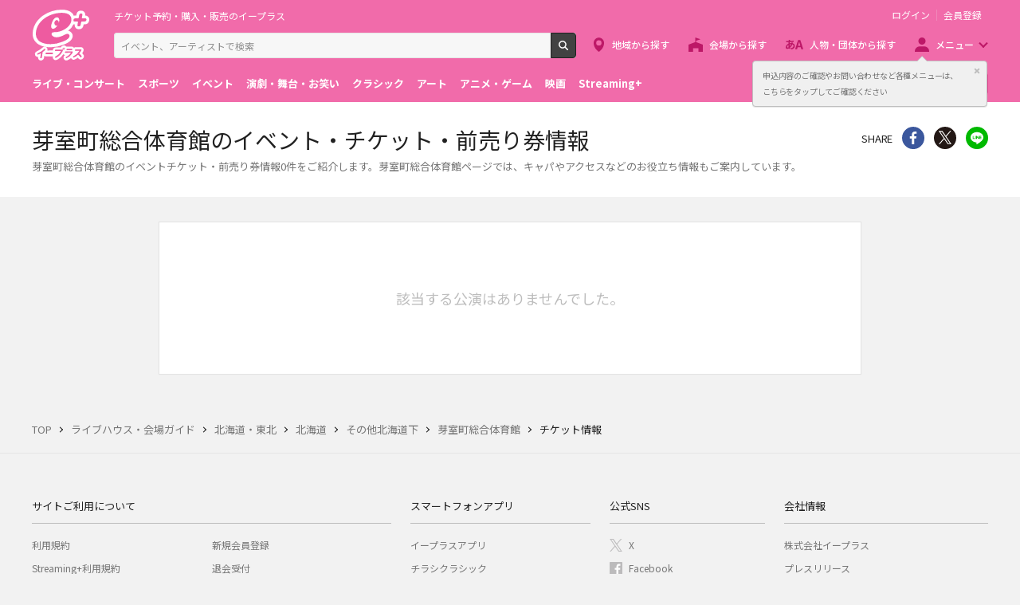

--- FILE ---
content_type: image/svg+xml
request_url: https://eplus.jp/s/eplus/img/icon_footer_eplus.svg
body_size: 1229
content:
<svg id="レイヤー_1" data-name="レイヤー 1" xmlns="http://www.w3.org/2000/svg" viewBox="0 0 44 28"><defs><style>.cls-1{fill:#ccc}</style></defs><title>アートボード 1</title><path class="cls-1" d="M27.41 18.63a7.93 7.93 0 0 0-2.74 1 15.35 15.35 0 0 1-6.82 2 5.18 5.18 0 0 1-3.44-1.28 2.23 2.23 0 0 1-.7-1.59c0-1.59 2-1.59 2.82-1.59 6.53 0 14.43-4.89 14.43-11a5.1 5.1 0 0 0-1.42-3.76C28.17 1.12 25.79.39 22.66.39 12.18.39.54 7.19 0 18.18a7.78 7.78 0 0 0 2.07 6c2.16 2.25 6 3.49 10.86 3.49a26.76 26.76 0 0 0 10.22-2.09c2-.82 6.2-2.54 6.2-5.15a1.71 1.71 0 0 0-.55-1.14 2 2 0 0 0-1.39-.66zm-9-14.34c1.36 0 1.95 1.23 2 2.3A6.14 6.14 0 0 1 20 9.21a2.16 2.16 0 0 0-1.51-2.51c-1-.18-2 .75-2.28 2.09a2.23 2.23 0 0 0 1.43 2.74 1.64 1.64 0 0 0 1.28-.34 11.2 11.2 0 0 1-1.15 1.48A4.46 4.46 0 0 1 15 14.28a1.54 1.54 0 0 1-1.11-.45 2.51 2.51 0 0 1-.6-1.71c.03-1.89 1.89-7.83 5.11-7.83zM43 5.21h-2.48a.52.52 0 0 1-.45-.63l.42-2.41a1 1 0 0 0-1-1.21h-.33a1.5 1.5 0 0 0-1.42 1.21l-.43 2.41a.8.8 0 0 1-.68.63h-2.46a1.5 1.5 0 0 0-1.42 1.21l-.06.33a1 1 0 0 0 1 1.21h2.41a.51.51 0 0 1 .53.58L36.19 11a1 1 0 0 0 1 1.21h.33A1.5 1.5 0 0 0 38.93 11l.43-2.39a.79.79 0 0 1 .75-.61h2.39a1.5 1.5 0 0 0 1.42-1.21l.08-.37a1 1 0 0 0-1-1.21z"/></svg>

--- FILE ---
content_type: application/javascript
request_url: https://eplus.jp/s/eplus/js/frontutils.js?date=20191121061714
body_size: 29102
content:
var week = ["日", "月", "火", "水", "木", "金", "土"];

/**
 * ワードIDによってお気に入りかどうか判定してアイコンを設定する
 * @returns
 */
function okiniiriIconHantei(screenId){
	var favoriteButton = ".favorite-item button.favorite-button.favorite-button--loading";
	var buttonFavorite = "button.button--favorite.loading";

	if (kakuninSignIn()) {
		var word_id_list  = [];
    	var tourokuzumi_word_id_array = [];

    	// お気に入りボタンからワードIDを取得
    	$(favoriteButton).each(function(i, button) {
    		word_id_list.push(("0000000000"+ button.id).slice(-10));
    	});
    	$(buttonFavorite).each(function(i, button) {
    		word_id_list.push(("0000000000"+ button.id).slice(-10));
    	});

    	// コールバック関数を定義する（お気に入り判定を行う）
		var callbackHantei = function(json) {
			var getRecords;
			if(json !== null && json !== ""){

				getRecords = JSON.parse(json);

		    	var tourokuzumi_id = "";
				// 登録済みID格納
		    	for (var i=0; i<getRecords.response.length; i++) {
		    		tourokuzumi_id = getRecords.response[i].entity.id;
		    		tourokuzumi_id = ("0000000000"+ tourokuzumi_id).slice(-10);
		    		tourokuzumi_word_id_array[i] = tourokuzumi_id;
		    	}

				// お気に入りアイコンを変更する
				if (tourokuzumi_word_id_array.length !== 0) {
					// お気に入りアイコンを変更する
					$(favoriteButton).each(function(i, button) {

						if ($.inArray(("0000000000"+ button.id).slice(-10), tourokuzumi_word_id_array) !== -1){  /*HTMLの各ボタンのidを見て、apiからのidと比較*/
							// お気に入り登録中の表示に変更する
							$(button).attr("class", "favorite-button favorite-button--checked");
						} else {
							// お気に入り未登録の表示に変更する
							$(button).attr("class", "favorite-button");
						}
					});

					$(buttonFavorite).each(function(i, button) {

						if ($.inArray(("0000000000"+ button.id).slice(-10), tourokuzumi_word_id_array) !== -1){  /*HTMLの各ボタンのidを見て、apiからのidと比較*/
							// お気に入り登録中の表示に変更する
							$(button).removeClass("loading");
							$(button).addClass("button--favorite-checked");
							$(button).text("お気に入りを解除する");
						} else {
							// お気に入り未登録の表示に変更する
							$(button).removeClass("loading");
							$(button).removeClass("button--favorite-checked");
							$(button).text("お気に入りに登録する");
						}
					});
				}else{
					var $button = $(favoriteButton);
					$button.attr("class", "favorite-button");
					$button = $(buttonFavorite);
					$button.removeClass("loading");
					$button.removeClass("button--favorite-checked").addClass("button--favorite");
					$button.text("お気に入りに登録する");
				}
			} else { // APIエラーなどが原因で、JSONが取得できなかった場合
				// ボタンのローディングを解除し、未登録状態の表示にする
				var $button = $(favoriteButton);
				$button.attr("class", "favorite-button");
				$button = $(buttonFavorite);
				$button.removeClass("loading");
				$button.removeClass("button--favorite-checked").addClass("button--favorite");
				$button.text("お気に入りに登録する");
			}
		}
		// e+cloudお気に入り判定objを呼ばれる
		kakuninOkiniiri(word_id_list, callbackHantei);
	} else {
		// 未サインインなら、ボタンのローディングを解除し、未登録状態の表示にする
		var $button = $(favoriteButton);
		$button.attr("class", "favorite-button");
		$button = $(buttonFavorite);
		$button.removeClass("loading");
		$button.removeClass("button--favorite-checked").addClass("button--favorite");
		$button.text("お気に入りに登録する");
	}
}

//1-2-1.お気に入り確認処理
//既にお気に入り登録済であるかの確認をJavaScriptにて行う。
function kakuninOkiniiri(word_id_array,callback) {
	var result = "";
	var api_word_id_array = word_id_array.map(function (element) { return element; });

	if (api_word_id_array.length > 0){
		// ワードIDの合法性をチェックする
		for(var i = 0; i < api_word_id_array.length; i++) {
			if (api_word_id_array[i] === "" || api_word_id_array[i] === NaN){
				return result;
			}
		}

		// サイインしたかどうかチェックする
		if (!kakuninSignIn()) {
			return result;
		}

	    var urlParams = {};
	    // お気に入り判定の対象となるワードIDの配列を設定
		urlParams["performer_ids[]"] = api_word_id_array;
		urlParams["per_page"] = 100;

	    var apiUri = "/api/v1/me/performers/followed";

	    // e+CloudのAPIを呼ぶ（非同期で）
	    callApiFromServletForTokenOfAsync("", apiUri, "GET", urlParams, callback, "errorIgnored");

		result = "success";
	}

	return result;
}

var isLargeButton;
/**
 * お気に入りボタン押下した後の処理
 * @returns
 */
function okniiriButtonClick(button, screenId){
	if ($(button).hasClass("favorite-button--loading") || $(button).hasClass("loading")) {
		// 他で処理中のため終了
		return;
	}

	if ($(button).hasClass("button--favorite-checked") || $(button).hasClass("button--favorite")){
		isLargeButton = true;
	}else{
		isLargeButton = false;
	}

	var wordName;
	// 現在のクラス取得
	var buttonClass = $(button).attr("class");
	// 処理中に変更
	if (isLargeButton){
		$(button).addClass("loading");

		wordName = $(button).attr("name");
	}else{
		$(button).attr("class", "favorite-button favorite-button--loading");

		// 押下した項目のワード名取得
		wordName = $(button).parent().parent().find(".favorite-item__name").html();
	}
	// 押下したボタンのワードID取得
	var wordId = button.id;

	if ((buttonClass.indexOf("favorite-button--checked") > -1) || (buttonClass.indexOf("button--favorite-checked") > -1)) {
		// お気に入り解除
		deleteOkiniiri(button, wordId, wordName, screenId);
	} else {
		// お気に入り登録
  		addOkiniiri(button, wordId);
	}
}

//お気に入りボタン登録処理
function addOkiniiri(button, wordId){
	var callBackAdd = function(json) {
		if (json === "" || json === "error"){
			// 未登録に表示を戻す
			if (isLargeButton){
				$(button).removeClass("loading");
			}else{
				$(button).attr("class", "favorite-button");
			}
		}else{
			// 登録中に表示変更
			if (isLargeButton){
				$(button).removeClass("loading");
				$(button).removeClass("button--favorite").addClass("button--favorite-checked");
				$(button).text("お気に入りを解除する")
			}else{
				$(button).attr("class", "favorite-button favorite-button--checked");
			}
		}
	}
	if(torokuOkiniiri(wordId,"","PUT",callBackAdd) == "error") {
		// 未登録に表示を戻す
		if (isLargeButton){
			$(button).removeClass("loading");
		}else{
			$(button).attr("class", "favorite-button");
		}
	}
};

//お気に入りボタン解除処理
function deleteOkiniiri(button, wordId, wordName, screenId){
	var callBackDel = function(json) {
		if (json === "" || json === "error"){
			// 登録中に表示を戻す
			if (isLargeButton){
				$(button).removeClass("loading");
			}else{
				$(button).attr("class", "favorite-button favorite-button--checked");
			}
		}else{
			// 未登録に表示変更
			if (isLargeButton){
				$(button).removeClass("loading");
				$(button).removeClass("button--favorite-checked").addClass("button--favorite");
				$(button).text("お気に入りに登録する")
			}else{
				$(button).attr("class", "favorite-button");
			}

			if (screenId === "m2"){
				// 解除完了したのモーダルを表示
				showModalFinish("", "お気に入り登録を解除しました。", "reload");
			}
		}
	}
	if(torokuOkiniiri(wordId,wordName,"DELETE", callBackDel, screenId) == "error") {
		// 登録中に表示を戻す
		if (isLargeButton){
			$(button).removeClass("loading");
		}else{
			$(button).attr("class", "favorite-button favorite-button--checked");
		}
	}

};

// メルマガのボタン表示判定
function mailmagButtonHantei() {
	var buttonMailmag = "button.button--mailmag.loading";
	var $buttons = $(buttonMailmag);

	if ($buttons.length > 0 && kakuninSignIn()) {
		var tourokuzumi_mailmag_id_array = [];

    	// コールバック関数を定義する（受信設定済判定を行う）
		var callbackHantei = function(json) {
			var getRecords;
			if(json !== ""){

				getRecords = JSON.parse(json);

				var tourokuzumi_id = "";
				var recordsLength = getRecords.response.length;
				// 登録済みID格納
				for (var i = 0; i < recordsLength; i++) {
					tourokuzumi_id = getRecords.response[i].entity.id;
					tourokuzumi_id = ("000"+ tourokuzumi_id).slice(-3);
					tourokuzumi_mailmag_id_array[i] = tourokuzumi_id;
				}

				if (tourokuzumi_mailmag_id_array.length !== 0) {
					// メルマガボタンを変更する
					$buttons.each(function(i, button) {

						if ($.inArray($(this).attr("mailmag_id"), tourokuzumi_mailmag_id_array) !== -1){  /*HTMLの各ボタンのmailmag_idを見て、apiからのidと比較*/
							// メルマガ受信中の表示に変更する
							$(button).removeClass("loading");
							$(button).addClass("button--mailmag-checked");
							$(button).text("受信登録中");
						} else {
							// メルマガ未受信の表示に変更する
							$(button).removeClass("loading");
							$(button).removeClass("button--mailmag-checked");
							$(button).text("受信する");
						}
					});
				}else{
					$buttons.removeClass("loading");
					$buttons.removeClass("button--mailmag-checked");
					$buttons.text("受信する");
				}
			} else { // APIエラーなどが原因で、JSONが取得できなかった場合
				// ボタンのローディングを解除し、未受信状態の表示にする
				$buttons.removeClass("loading");
				$buttons.removeClass("button--mailmag-checked");
				$buttons.text("受信する");
			}
		}

		// e+CloudのAPI（e+cloudマガジン取得obj）を非同期で呼ぶ
		var urlParams = {};
		var apiUri = "/api/v1/me/magazines";
		callApiFromServletForTokenOfAsync("", apiUri, "GET", urlParams, callbackHantei, "errorIgnored");
	} else {
		// 未サインインなら、ボタンのローディングを解除し、未受信状態の表示にする
		$buttons.removeClass("loading");
		$buttons.removeClass("button--mailmag-checked");
		$buttons.text("受信する");
	}
}

/**
 * メールマガジン登録ボタン押下した後の処理
 * @returns
 */
function mailmagButtonClick(button, screenId, magazine_id){

	// 現在のクラス取得
	var buttonClass = $(button).attr("class");
	// 処理中に変更
	$(button).addClass("loading");

	if (buttonClass.indexOf("button--mailmag-checked") > -1) {
		// お気に入り解除
		deleteMailmag(button, magazine_id);
	} else {
		// お気に入り登録
  		addMailmag(button, screenId, magazine_id);
	}
}


//メールマガジン登録処理
function addMailmag(button, screenId, magazine_id){
	var callBackAdd = function(json) {
		if (json === "" || json === "error"){
			// 受信するに表示を戻す
			$(button).removeClass("loading");
		}else{
			var reload_screen_array = ["S6"];

			// 受信登録が完了したのモーダルを表示
			if($.inArray(screenId, reload_screen_array) > -1) {
				showModalFinish("", "受信登録が完了しました。", "reload");
			} else {
				// 受信登録中に表示変更
				$(button).addClass("button--mailmag-checked");
				$(button).text("受信登録中");
				$(button).removeClass("loading");
				showModalFinish("", "受信登録が完了しました。", "");
			}
		}
	}
	if(torokumagazine(magazine_id,"PUT",callBackAdd) == "error") {
		// 未登録に表示を戻す
		$(button).removeClass("loading");
	}
};

//メールマガジン解除処理
function deleteMailmag(button, magazine_id){
	var callBackDel = function(json) {
		if (json === "" || json === "error"){
			// 受信登録中に表示を戻す
			$(button).removeClass("loading");
		}else{
			// 受信するに表示変更
			$(button).removeClass("button--mailmag-checked");
			$(button).text("受信する");
			$(button).removeClass("loading");
		}
	}
	if(torokumagazine(magazine_id,"DELETE", callBackDel) == "error") {
		// 登録中に表示を戻す
		$(button).removeClass("loading");
	}

};

//1-6-1.レコメンドワード生成
//ユーザのお気に入り登録済みのワードを除外したレコメンドワードを取得。
function getRecommendWord(word_id_array,shutoku_kensu,shutoku_start_ichi,callback) {
	var recommend_word_array = [];
	var api_word_id_array = word_id_array.map(function (element) { return element; });

	for(var i = 0; i < api_word_id_array.length; i++) {
		if (api_word_id_array[i] === ""){
			return result;
		}
	}

	if (!kakuninSignIn()) {
		return recommend_word_array;
	}

    if (shutoku_start_ichi === 1){
    	$.ajax({
    		url: getEplusCloudApiUrl('/api/v1/me/performers/followed'),
    		type:'GET',
    		dataType: 'json',
    		timeout:10000,
    	}).done(function(data, status, xhr) {
        	var tourokuzumi_word_id_array = [];
        	var tourokuzumi_id = "";
        	for (var i=0; i<data["response"].length; i++) {
        		tourokuzumi_id = data["response"][i]["entity"]["id"];
        		tourokuzumi_id = ("0000000000"+ tourokuzumi_id).slice(-10);
        		tourokuzumi_word_id_array[i] = tourokuzumi_id;
        	}

        	var tourokuzumi_array = tourokuzumi_word_id_array.join(',');
        	$('input:hidden[name="tourokuzumi_array"]').val(tourokuzumi_array);

        	var word_id_array_request = [];
        	for(var i = 0; i < word_id_array.length; i++) {
        		if ($.inArray(word_id_array[i], tourokuzumi_word_id_array) == -1){
        			word_id_array_request.push(word_id_array[i]);
        		}
        	}

           	$.ajax({
           		url: getRecommendWebApiUrl('/recommend.json'),
           		type:'GET',
                data: word_id_array_request,
           		dataType: 'json',
           		timeout:10000,
           	}).done(function(data, status, xhr) {
            	var api_status_code_recommend = xhr.status;
            	var recommend_item_id_array = [];
            	var recommend_item_id = "";
            	for (var i=0; i<data["item"].length; i++) {
            		recommend_item_id = data["item"][i]["item_id"];
            		recommend_item_id = ("0000000000"+recommend_item_id).slice(-10);
            		recommend_item_id_array[i] = recommend_item_id;
            	}

               	$.ajax({
               		url: getApiv3Url('v3/word'),
               		type:'GET',
                    data: {word_id_array:recommend_item_id_array, shutoku_kensu:shutoku_kensu, shutoku_start_ichi:shutoku_start_ichi},
               		dataType: 'json',
               		timeout:10000,
               	}).done(function(data, status, xhr) {
               		callback(data);
                }).fail(function(xhr, status, error) {
                	callback(xhr);
                });
            }).fail(function(xhr, status, error) {
            	callback(xhr);
            });
        }).fail(function(xhr, status, error) {
        	callback(xhr);
        });
    } else {
    	var tourokuzumi_word_id_array = [];
    	var tourokuzumi_array_str = $('input:hidden[name="tourokuzumi_array"]').val();
    	tourokuzumi_word_id_array = tourokuzumi_array_str.split(',');

    	var word_id_array_request = [];
    	for(var i = 0; i < word_id_array.length; i++) {
    		if ($.inArray(word_id_array[i], tourokuzumi_word_id_array) == -1){
    			word_id_array_request.push(word_id_array[i]);
    		}
    	}

       	$.ajax({
       		url: getRecommendWebApiUrl('/recommend.json'),
       		type:'GET',
            data: word_id_array_request,
       		dataType: 'json',
       		timeout:10000,
       	}).done(function(data, status, xhr) {
        	var api_status_code_recommend = xhr.status;

        	var recommend_item_id_array = [];
        	var recommend_item_id = "";
        	for (var i=0; i<data["item"].length; i++) {
        		recommend_item_id = data["item"][i]["item_id"];
        		recommend_item_id = ("0000000000"+recommend_item_id).slice(-10);
        		recommend_item_id_array[i] = recommend_item_id;
        	}

           	$.ajax({
           		url: getApiv3Url('/v3/word'),
           		type:'GET',
                data: {word_id_array:recommend_item_id_array, shutoku_kensu:shutoku_kensu, shutoku_start_ichi:shutoku_start_ichi},
           		dataType: 'json',
           		timeout:10000,
           	}).done(function(data, status, xhr) {
           		callback(data);
            }).fail(function(xhr, status, error) {
            	callback(xhr);
            });
        }).fail(function(xhr, status, error) {
        	callback(xhr);
        });
    }
    result = "success";
    return result;
}


//1-9-1.メールマガジンの確認処理
//既にメールマガジンを登録済であるかの確認をJavaScriptにて行う。
function kakuninmailmagazines(magazine_id_array,callback) {
	var result = "";

	for(var i = 0; i < magazine_id_array.length; i++) {
		if (magazine_id_array[i] === ""){
			return result;
		}
	}

	if (!kakuninSignIn()) {
		return result;
	}

    $.ajax({
        url: getEplusCloudApiUrl('/api/v1/me/magazines'),
        type:'GET',
        timeout:10000,
        dataType: 'json',
    }).done(function(data, status, xhr) {
    	var tourokuzumi_receive = [];
    	for (var i=0; i<data["response"].length; i++) {
    		tourokuzumi_receive[i] = data["response"][i]["entity"]["id"];
    	}

    	var match_result = true;
    	for(var i = 0; i < magazine_id_array.length; i++) {
    		if ($.inArray(magazine_id_array[i], tourokuzumi_receive) == -1){
    			match_result = false;
    		}
    	}
    	callback(match_result);
    }).fail(function(xhr, status, error) {
    	callback(xhr.status);
    });
    result = "success";
    return result;
}


/**
 * 2-1-1.お気に入り登録
 * あるワード1つのお気に入り登録と解除をJavaScriptにて行う。
 * @param word_id
 * @param word_name
 * @param apiType
 * @param callback
 * @returns
 */
function torokuOkiniiri(word_id,word_name,apiType,callback, screenId) {
	var result = "";

	if (word_id === "" || Number(word_id) === NaN || Math.round(Number(word_id)) !== Number(word_id)){
		result = "error";
		return result;
	}

	var api_word_id = word_id;
    var urlParams = {};
    var apiResponse;
    var apiUriCreate = "/api/v1/me/performer/:id/follow/check";
    var apiUri = "/api/v1/me/performer/:id/follow";

    // 登録後の処理を定義
    var callBackOfAddDel = function(returnFlg) {
    	var resultOfCallBack;

    	if (returnFlg == "close"){
    		// ボタンのアイコンを回復
    		callback("");
    	}else{
    		if (apiType == "DELETE"){

    			if (screenId == "m2"){
    				//ログインした場合、お気に入り登録をする(e+cloudお気に入り追加obj、e+cloudお気に入り解除obj)
    				var genzai_nitiji=new Date();
    				//現在時刻を設定
    				urlParams["recorded_at"] = genzai_nitiji.toISOString();

    				callApiFromServletForTokenOfAsync(api_word_id, apiUri, apiType, urlParams, callback, "");
    			}else{
    				// お気に入り解除の場合、解除モーダルを表示
        			var modalHtml = '<div class="modal-favorite"><input type="hidden"value=' + word_id + ' id="favorite_word_id">' + '<form action="#" method="post">' + '<h3 class="modal-favorite__title"><span class="modal-favorite__title--strong">' + word_name + '</span>のお気に入り登録を削除します。よろしいですか？</h3>' + '<div class="modal-favorite__text">' + '<p>メールが多い場合は<a href="/sf/member/follow/list">お気に入り設定ページ</a>からエリアに絞って受信する設定に変更できます。</p>' + '</div>' + '<div class="modal-favorite__footer">' + '<div class="modal-favorite__footer-button">' + '<!-- BEGIN form-button-->' + '<button id="clere_okiniiri_icon" class="button button--default button--block" type="button">削除する</button>' + '<!-- END form-button-->' + '</div>' + '<div class="modal-favorite__footer-link">' + '<!-- BEGIN form-button-->' + '<button class="button button--link" type="button" data-toggle="close-modal">キャンセル</button>' + '<!-- END form-button-->' + '</div>' + '</div>' + '</form>' + '</div>'
        			window.viewModal();
        			window.insertModalContent(modalHtml);
        			$('.modal__close').attr('data-toggle', 'close-modal');
        			$('.modal__background').attr('data-toggle', 'close-modal');

        			$(document).off('click', '[data-toggle="close-modal"]');
        			$(document).on('click', '[data-toggle="close-modal"]', function() {
        				// ボタンのアイコンを回復
        				callback("");
        			});

        			$(document).off('click', '#clere_okiniiri_icon');
        			$(document).on('click', '#clere_okiniiri_icon', function() {
        				//ログインした場合、お気に入り登録をする(e+cloudお気に入り追加obj、e+cloudお気に入り解除obj)
        				var genzai_nitiji=new Date();
        				//現在時刻を設定
        				urlParams["recorded_at"] = genzai_nitiji.toISOString();

        				// モーダルを閉じる
        				window.removeModal();

        				callApiFromServletForTokenOfAsync(api_word_id, apiUri, apiType, urlParams, callback, "");
        			});
    			}
    		}else{
    			//ログインした場合、お気に入り登録をする(e+cloudお気に入り追加obj、e+cloudお気に入り解除obj)
    			var genzai_nitiji=new Date();
    			//現在時刻を設定
    			urlParams["recorded_at"] = genzai_nitiji.toISOString();

    			// APIを呼ぶ
    			callApiFromServletForTokenOfAsync(api_word_id, apiUriCreate, apiType, urlParams, callback, "");
    		}
    	}
	}

	if (!kakuninSignIn()) {

		// ログイン画面を表示
		loadSignIn(callBackOfAddDel);
		return result;
	} else {

        //ログインした場合、お気に入り登録をする(e+cloudお気に入り追加obj、e+cloudお気に入り解除obj)
	    callBackOfAddDel("");

	    return result;
	}
}

/**
 * 2-3-1.メールマガジンの受信登録
 * メールマガジンの受信登録をJavaScriptにて行う。
 * @param magazine_id
 * @param apiType
 * @param callback
 * @returns
 */
function torokumagazine(magazine_id,apiType,callback) {
	var result = "";

	if (magazine_id === "" || Number(magazine_id) === NaN || Math.round(Number(magazine_id)) !== Number(magazine_id)){
		result = "error";
		return result;
	}

	var api_magazine_id = magazine_id;
    var urlParams = {};
    var apiResponse;
    var apiUri = "/api/v1/me/magazine/:id";

    // 登録後の処理を定義
    var callBackOfAddDel = function(returnFlg) {
    	var resultOfCallBack;

    	if (returnFlg == "close"){
    		// ボタンのアイコンを回復
    		callback("");
    	}else{
    		if (apiType == "DELETE"){
    			// メールマガジン解除の場合、解除モーダルを表示
    			var modalHtml = '<div class="modal-favorite">' + '<form action="#" method="post">' + '<h3 class="modal-favorite__title">受信登録を解除します。よろしいですか？</h3>' + '<div class="modal-favorite__footer">' + '<div class="modal-favorite__footer-button">' + '<!-- BEGIN form-button-->' + '<button id="clere_mailmag" class="button button--default button--block" type="button">削除する</button>' + '<!-- END form-button-->' + '</div>' + '<div class="modal-favorite__footer-link">' + '<!-- BEGIN form-button-->' + '<button class="button button--link" type="button" data-toggle="close-modal">キャンセル</button>' + '<!-- END form-button-->' + '</div>' + '</div>' + '</form>' + '</div>'
    			window.viewModal();
    			window.insertModalContent(modalHtml);
    			$('.modal__close').attr('data-toggle', 'close-modal');
    			$('.modal__background').attr('data-toggle', 'close-modal');

    			$(document).off('click', '[data-toggle="close-modal"]');
    			$(document).on('click', '[data-toggle="close-modal"]', function() {
    				// ボタンのアイコンを回復
    				callback("");
    				$(document).off('click', '[data-toggle="close-modal"]'); // 受信登録完了モーダルでのイベント起動防止
    			});

    			$(document).off('click', '#clere_mailmag');
    			$(document).on('click', '#clere_mailmag', function() {
    				//ログインした場合、メールマガジン登録をする
    				var genzai_nitiji=new Date();
    				//現在時刻を設定
    				urlParams["recorded_at"] = genzai_nitiji.toISOString();

    				// モーダルを閉じる
    				window.removeModal();

    				callApiFromServletForTokenOfAsync(api_magazine_id, apiUri, apiType, urlParams, callback, "");
    				$(document).off('click', '[data-toggle="close-modal"]'); // 受信登録完了モーダルでのイベント起動防止
    			});
    		}else{
    			//ログインした場合、メールマガジン登録をする
    			var genzai_nitiji=new Date();
    			//現在時刻を設定
    			urlParams["recorded_at"] = genzai_nitiji.toISOString();

    			// APIを呼ぶ
    			callApiFromServletForTokenOfAsync(api_magazine_id, apiUri, apiType, urlParams, callback, "");
    		}
    	}
	}

	if (!kakuninSignIn()) {

		// ログイン画面を表示
		loadSignIn(callBackOfAddDel);
		return result;
	} else {

        //ログインした場合、メールマガジン登録をする
	    callBackOfAddDel("");
	    return result;
	}
}


//3-1-2.JavaScriptによるサインイン確認
//e+にサインインしているかの確認をJavaScriptにより行う。
function kakuninSignIn() {
    var result = true;

    var member_id = $.cookie("MEMBER_ID");

    if(member_id === null || member_id === "" || typeof(member_id) === "undefined"){
    	result = false;
    }

    var accesstoken = $.cookie("EPLUS_CLOUD_ACCESS_TOKEN");
    if(accesstoken === null || accesstoken === '' || typeof(accesstoken) === "undefined"){
    	result = false;
    }

    return result;
}


//3-4-1.JavaScriptによるサインアウト処理
//サインアウト処理をJavaScriptにて行う。
function doSignOut(callback) {
	var result;

    $.ajax({
    	type:'DELETE',
    	url: getEplusCloudApiUrl('oauth/revoke'),
    	dataType: 'json',
    	timeout:10000,
    }).done(function(data, status, xhr) {
    	$.removeCookie("MEMBER_ID");
    	$.removeCookie("EPLUS_CLOUD_ACCESS_TOKEN");
    	callback();
    }).fail(function(xhr, status, error) {
        if (xhr.status == 404) {

        	location.href = '/sf/error/404error.html';
        } else if (xhr.status >= 400 && xhr.status < 500) {

        	location.href = '/sf/error/400error.html';
        } else {

        	location.href = '/sf/error/500error.html';
        }
    });
    result = "success";
    return result;
}
// 詳細に記述無し.YYYY/M/D(曜日)の日付作成
// 8桁の半角数字の文字列から、「YYYY/M/D(曜日)」の日付を作成する。
function makeDateYYYYMDW(dateString) {
	return makeDateYYYYMDWSPLIT(dateString);
}

//詳細に記述無し.YYYY/M/D(曜日)の日付作成
//8桁の半角数字の文字列から、「YYYY/M/D(曜日)」の日付を作成する。
function makeDateYYYYMDWSPLIT(dateString) {
	var returnDate = new Array();
	//nullの場合、「ー」長音にする
	if(dateString==="null" || dateString===null){
		returnDate[0] = "ー";
	} else {
		var days = dateString.split("～");
	    for(var i = 0; i < days.length; i++){
	        var dateStr = days[i].toString();
			var year  = dateStr.substring(0, 4);
			var month = Number(dateStr.substring(4, 6));
			var day  = Number(dateStr.substring(6, 8));
			var date = new Date(year, month-1, day);

			//祝日判定
			var strSyukuChk = month + "/" + day + "/" + year;

			if (typeof(holidays) === "undefined"){
				returnDate[i] = year + "/" + month + "/" + day + "(" + week[date.getDay()] + ")";
			}else{
				if($.inArray(strSyukuChk, holidays) >= 0){
					returnDate[i] = year + "/" + month + "/" + day + "(" + week[date.getDay()] + "・祝)";
				}else{
					returnDate[i] = year + "/" + month + "/" + day + "(" + week[date.getDay()] + ")";
				}
			}
	    }
	}
	return returnDate;
}

// 年月の一ヶ月分の日を取得
function getDaysOfMonth(strNengetu){
	var returnDate = new Array();
	var year  = strNengetu.substring(0, 4);
	var month = Number(strNengetu.substring(4, 6));

	var lastDayOfLastMonth = new Date(year, month, 0);
	//祝日判定
	var strSyukuChk;
	var date;
	for (var day =1; day <= lastDayOfLastMonth.getDate(); day++){
		strSyukuChk = month + "/" + day + "/" + year;
		date = new Date(year, month-1, day);

		if (typeof(holidays) === "undefined"){
			returnDate[day] = "(" + week[date.getDay()] + ")";
		}else{
			if($.inArray(strSyukuChk, holidays) >= 0){
				returnDate[day] = "(" + week[date.getDay()] + "・祝)";
			}else{
				returnDate[day] = "(" + week[date.getDay()] + ")";
			}
		}
	}
	return returnDate;
}

--- FILE ---
content_type: image/svg+xml
request_url: https://eplus.jp/s/eplus/img/icon_header_patron.svg
body_size: 1114
content:
<svg id="レイヤー_1" data-name="レイヤー 1" xmlns="http://www.w3.org/2000/svg" viewBox="0 0 21.97 11.99"><defs><style>.cls-1{fill:#bd1867}</style></defs><title>icon_header_name</title><path class="cls-1" d="M9.06 3.57c-.07.15-.17.44-.25.71a3.55 3.55 0 0 1 2.65 3.38c0 1.93-1.15 3.83-4.53 4.33L6 10.55c2.65-.29 3.74-1.63 3.74-3a2 2 0 0 0-1.4-1.91 10.69 10.69 0 0 1-2.9 4.17c.1.36.21.69.32 1l-1.58.47c-.06-.17-.12-.36-.18-.56a4.84 4.84 0 0 1-2.13.56A1.79 1.79 0 0 1 0 9.3c0-1.76 1.46-3.62 3.38-4.52 0-.58.08-1.17.14-1.72h-.45C2.35 3.06 1.28 3 .64 3L.58 1.37a22.4 22.4 0 0 0 2.54.18h.53l.09-.73a5.32 5.32 0 0 0 0-.82h1.85a5.39 5.39 0 0 0-.19.74c-.06.22-.1.47-.14.74A22.89 22.89 0 0 0 9.92.93v1.58A39.83 39.83 0 0 1 5 3c0 .4-.08.82-.1 1.24A9.26 9.26 0 0 1 7 4h.24a8 8 0 0 0 .13-.82zM3.64 9.18a19.28 19.28 0 0 1-.29-2.75A3.6 3.6 0 0 0 1.63 9c0 .43.19.67.64.67a2.93 2.93 0 0 0 1.37-.49zm1.25-3.44A16 16 0 0 0 5 8a7.87 7.87 0 0 0 1.78-2.6 6.71 6.71 0 0 0-1.89.31zM18.31.31h-2.82l-3.64 11.37h2.4l.67-2.44h3.9l.67 2.44H22zm-2.87 7.06l.36-1.31c.36-1.25.71-2.61 1-3.93h.07c.36 1.3.68 2.68 1.05 3.93l.36 1.31z"/></svg>

--- FILE ---
content_type: image/svg+xml
request_url: https://eplus.jp/s/eplus/img/icon_search.svg
body_size: 451
content:
<svg id="レイヤー_1" data-name="レイヤー 1" xmlns="http://www.w3.org/2000/svg" viewBox="0 0 13.79 13.79"><defs><style>.cls-1{fill:#fff}</style></defs><title>icon_search</title><path class="cls-1" d="M5.63 1.71a3.91 3.91 0 1 1-2.77 1.15 3.89 3.89 0 0 1 2.77-1.15m0-1.71a5.63 5.63 0 1 0 4 1.65 5.61 5.61 0 0 0-4-1.65z"/><path class="cls-1" d="M12.94 13.79a.85.85 0 0 1-.61-.25L9 10.2A.86.86 0 0 1 10.2 9l3.34 3.34a.86.86 0 0 1-.61 1.46z"/></svg>